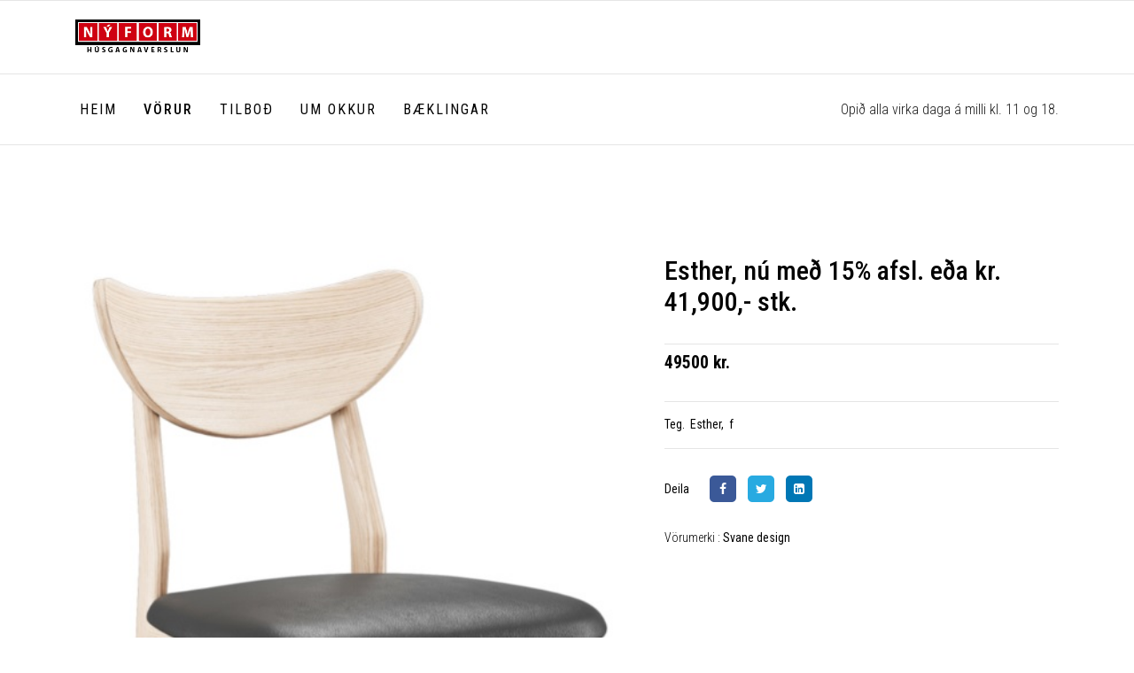

--- FILE ---
content_type: text/html; charset=utf-8
request_url: https://nyform.is/index.php/vorur/esther
body_size: 7237
content:

<!doctype html>
<html lang="en-gb" dir="ltr">
    <head>
  		<!-- Google Tag Manager -->
        <script>(function(w,d,s,l,i){w[l]=w[l]||[];w[l].push({'gtm.start':
        new Date().getTime(),event:'gtm.js'});var f=d.getElementsByTagName(s)[0],
        j=d.createElement(s),dl=l!='dataLayer'?'&l='+l:'';j.async=true;j.src=
        'https://www.googletagmanager.com/gtm.js?id='+i+dl;f.parentNode.insertBefore(j,f);
        })(window,document,'script','dataLayer','GTM-MCGV56CD');</script>
        <!-- End Google Tag Manager -->
        <meta charset="utf-8">
        <meta name="viewport" content="width=device-width, initial-scale=1, shrink-to-fit=no">
        <link rel="canonical" href="https://nyform.is/index.php/vorur/esther">
        <base href="https://nyform.is/index.php/vorur/esther" />
	<meta http-equiv="content-type" content="text/html; charset=utf-8" />
	<meta name="image" content="https://nyform.is/images/vorur/Cas_Esther.jpg" />
	<meta property="og:title" content="Esther,  nú með 15% afsl. eða kr.  41,900,- stk." />
	<meta property="og:site_name" content="Nýform húsgagnaverslun" />
	<meta property="og:description" content="Teg. Esther, f Esther borðstofustóll frá Casö, viðart. natur eik, hvítuð eik og svart bæsuð eik, bólstraður með anelin leðri á setu verð kr. 49,500" />
	<meta property="og:url" content="https://nyform.is/index.php/vorur/esther" />
	<meta property="og:type" content="product" />
	<meta property="og:image" content="https://nyform.is/images/vorur/Cas_Esther.jpg" />
	<meta name="description" content="Teg. Esther, f Esther borðstofustóll frá Casö, viðart. natur eik, hvítuð eik og svart bæsuð eik, bólstraður með anelin leðri á setu verð kr. 49,500" />
	<meta name="generator" content="Joomla! - Open Source Content Management" />
	<title>Esther,  nú með 15% afsl. eða kr.  41,900,- stk.</title>
	<link href="/images/screenshot-2021-10-05-at-15.24.15.png" rel="shortcut icon" type="image/vnd.microsoft.icon" />
	<link href="/media/j2store/css/bootstrap.min.css" rel="stylesheet" type="text/css" />
	<link href="/media/j2store/css/jquery-ui-custom.css" rel="stylesheet" type="text/css" />
	<link href="https://nyform.is/media/j2store/css/font-awesome.min.css" rel="stylesheet" type="text/css" />
	<link href="/media/j2store/css/j2store.css" rel="stylesheet" type="text/css" />
	<link href="/media/j2store/css/jquery.fancybox.min.css" rel="stylesheet" type="text/css" />
	<link href="/templates/arino/css/magnific-popup.css" rel="stylesheet" type="text/css" />
	<link href="//fonts.googleapis.com/css?family=Unna:100,100i,300,300i,400,400i,500,500i,700,700i,900,900i&amp;subset=latin" rel="stylesheet" type="text/css" />
	<link href="//fonts.googleapis.com/css?family=Roboto Condensed:100,100i,300,300i,400,400i,500,500i,700,700i,900,900i&amp;subset=cyrillic-ext" rel="stylesheet" type="text/css" />
	<link href="/templates/arino/css/bootstrap.min.css" rel="stylesheet" type="text/css" />
	<link href="/templates/arino/css/font-awesome.min.css" rel="stylesheet" type="text/css" />
	<link href="/templates/arino/css/template.css" rel="stylesheet" type="text/css" />
	<link href="/templates/arino/css/presets/default.css" rel="stylesheet" type="text/css" />
	<link href="/components/com_sppagebuilder/assets/css/animate.min.css" rel="stylesheet" type="text/css" />
	<link href="/components/com_sppagebuilder/assets/css/sppagebuilder.css" rel="stylesheet" type="text/css" />
	<style type="text/css">
html.error-page body .error-code, .article-list .article .article-header h1, .article-list .article .article-header h2, .article-list  .article .article-info > span.category-name, #sp-left .sp-module .sp-module-title, #sp-right .sp-module .sp-module-title, .article-details .article-header h1, .article-details .article-header h2, html.coming-soon body .coming-soon-title{font-family: 'Unna', sans-serif;}
#sp-top2 .custom p {margin-bottom:0px; }
.j2store-addtocart-form select:not(.form-control) { padding: 0px 19px; }
.price-sku-brand-container.row { display:none; }
#j2store-wishlist-main-block .span6 .btn.btn-default.btn-success { display:none; }
#sp-footer2 .custom { margin-top:-15px;}
.j2store-sidebar-filters-container a.filter-mobile-link, .j2store-sidebar-filters-container a.filter-mobile-link:hover, .j2store-sidebar-filters-container a.filter-mobile-link:focus { color:black; }
@media screen and (max-width:991px ){
form#productsideFilters > div {
    flex: 0 0 50%;
}}
ul#j2store-product-detail-tab li:nth-child(2){ display:none;}
ul.pagination{    flex-wrap: wrap;    justify-content: center;}
#sp-menu ul.sp-megamenu-parent { margin-left: -10px; }body{font-family: 'Roboto Condensed', sans-serif;font-size: 14px;font-weight: 400;}
@media (max-width:767px){body{font-size: 13px;}
}
h1{font-family: 'Roboto Condensed', sans-serif;font-size: 80px;}
@media (max-width:767px){h1{font-size: 40px;}
}
h2{font-family: 'Roboto Condensed', sans-serif;font-size: 30px;}
@media (max-width:767px){h2{font-size: 22px;}
}
h3{font-family: 'Roboto Condensed', sans-serif;font-size: 45px;}
@media (max-width:767px){h3{font-size: 30px;}
}
h4{font-family: 'Roboto Condensed', sans-serif;font-size: 21px;}
@media (max-width:767px){h4{font-size: 17px;}
}
.cat-header-link small{font-family: 'Roboto Condensed', sans-serif;}
.logo-image {height:40px;}.logo-image-phone {height:40px;}
	</style>
	<script type="application/json" class="joomla-script-options new">{"csrf.token":"890d05e328e214a4cb59a5ebe11c6a60","system.paths":{"root":"","base":""}}</script>
	<script src="/media/jui/js/jquery.min.js?d8eb25504ae19abfdf5ab5c3fc722329" type="text/javascript"></script>
	<script src="/media/jui/js/jquery-noconflict.js?d8eb25504ae19abfdf5ab5c3fc722329" type="text/javascript"></script>
	<script src="/media/jui/js/jquery-migrate.min.js?d8eb25504ae19abfdf5ab5c3fc722329" type="text/javascript"></script>
	<script src="/media/j2store/js/j2store.namespace.js" type="text/javascript"></script>
	<script src="/media/j2store/js/jquery-ui.min.js" type="text/javascript"></script>
	<script src="/media/j2store/js/jquery-ui-timepicker-addon.js" type="text/javascript"></script>
	<script src="/media/j2store/js/jquery.zoom.js" type="text/javascript"></script>
	<script src="/media/j2store/js/j2store.js" type="text/javascript"></script>
	<script src="/media/j2store/js/bootstrap-modal-conflit.js" type="text/javascript"></script>
	<script src="/media/j2store/js/jquery.fancybox.min.js" type="text/javascript"></script>
	<script src="/plugins/j2store/app_flexivariable/app_flexivariable/js/flexivariable.js" type="text/javascript"></script>
	<script src="/media/system/js/core.js?d8eb25504ae19abfdf5ab5c3fc722329" type="text/javascript"></script>
	<script src="https://nyform.is/templates/arino/js/jquery.magnific-popup.min.js" type="text/javascript"></script>
	<script src="/templates/arino/js/popper.min.js" type="text/javascript"></script>
	<script src="/templates/arino/js/bootstrap.min.js" type="text/javascript"></script>
	<script src="/templates/arino/js/main.js" type="text/javascript"></script>
	<script src="/components/com_sppagebuilder/assets/js/jquery.parallax.js" type="text/javascript"></script>
	<script src="/components/com_sppagebuilder/assets/js/sppagebuilder.js" type="text/javascript"></script>
	<script type="text/javascript">

		var j2storeURL = 'https://nyform.is/';
		
			if(typeof(j2store) == 'undefined') {
				var j2store = {};
			}

	if(typeof(jQuery) != 'undefined') {
		jQuery.noConflict();
	}

	if(typeof(j2store.jQuery) == 'undefined') {
		j2store.jQuery = jQuery.noConflict();
	}

	if(typeof(j2store.jQuery) != 'undefined') {

		(function($) {
			$(document).ready(function(){
				/*date, time, datetime*/

				if( $('.j2store_date').length ){
					$('.j2store_date').datepicker({dateFormat: 'yy-mm-dd'});
				}

				if($('.j2store_datetime').length){
					$('.j2store_datetime').datetimepicker({
							dateFormat: 'yy-mm-dd',
							timeFormat: 'HH:mm',
							
			currentText: 'Now',
			closeText: 'Done',
			timeOnlyTitle: 'Choose Time',
			timeText: 'Time',
			hourText: 'Hour',
			minuteText: 'Minute',
			secondText: 'Seconds',
			millisecText: 'Milliseconds',
			timezoneText: 'Time Zone'
			
					});
				}

				if($('.j2store_time').length){
					$('.j2store_time').timepicker({timeFormat: 'HH:mm', 
			currentText: 'Now',
			closeText: 'Done',
			timeOnlyTitle: 'Choose Time',
			timeText: 'Time',
			hourText: 'Hour',
			minuteText: 'Minute',
			secondText: 'Seconds',
			millisecText: 'Milliseconds',
			timezoneText: 'Time Zone'
			});
				}

			});
		})(j2store.jQuery);
	}
	jQuery(document).off("click.fb-start", "[data-trigger]");jQuery(document).off("click.fb-start", "[data-trigger]");
		if (typeof(jQuery) !== 'undefined') {
		   jQuery(document).ready(function() {
		      jQuery("body").addClass("j2store-single-product-view view-product-143  esther");
		  });
		}
		template="arino";
	</script>
	<!-- Joomla Facebook Integration Begin -->
<script type='text/javascript'>
!function(f,b,e,v,n,t,s){if(f.fbq)return;n=f.fbq=function(){n.callMethod?
n.callMethod.apply(n,arguments):n.queue.push(arguments)};if(!f._fbq)f._fbq=n;
n.push=n;n.loaded=!0;n.version='2.0';n.queue=[];t=b.createElement(e);t.async=!0;
t.src=v;s=b.getElementsByTagName(e)[0];s.parentNode.insertBefore(t,s)}(window,
document,'script','https://connect.facebook.net/en_US/fbevents.js');
fbq('init', '1644885282614074', {}, {agent: 'pljoomla'});
fbq('track', 'PageView');
</script>
<noscript>
<img height="1" width="1" style="display:none" alt="fbpx"
src="https://www.facebook.com/tr?id=1644885282614074&ev=PageView&noscript=1"/>
</noscript>
<!-- DO NOT MODIFY -->
<!-- Joomla Facebook Integration end -->
	<script type='text/javascript'>
fbq('track', 'ViewContent', {
    "content_ids": [
        "143"
    ],
    "content_type": "product",
    "currency": "ISK",
    "value": "49500.00000"
});
</script>
    </head>
    <body class="site helix-ultimate com-j2store view-products layout-default task-view itemid-181 en-gb ltr sticky-header layout-fluid offcanvas-init offcanvs-position-left">
          <!-- Google Tag Manager (noscript) -->
          <noscript><iframe src="https://www.googletagmanager.com/ns.html?id=GTM-MCGV56CD"
          height="0" width="0" style="display:none;visibility:hidden"></iframe></noscript>
          <!-- End Google Tag Manager (noscript) -->
    
    <div class="body-wrapper">
        <div class="body-innerwrapper">
                        <section id="sp-top-bar"><div class="container"><div class="container-inner"><div class="row"><div id="sp-logo" class="col-lg-3 "><div class="sp-column "><a id="offcanvas-toggler" aria-label="Navigation" class="offcanvas-toggler-left d-block d-lg-none" href="#"><span class="fa fa-bars" aria-hidden="true" title="Navigation"></span></a><div class="logo"><a href="/"><img class="logo-image" src="/images/logo.png" alt="Nýform húsgagnaverslun"></a></div></div></div><div id="sp-top1" class="col-lg-6 "><div class="sp-column "></div></div><div id="sp-top2" class="col-lg-3 "><div class="sp-column "></div></div></div></div></div></section><header id="sp-header"><div class="container"><div class="container-inner"><div class="row"><div id="sp-menu" class="col-lg-6 "><div class="sp-column "><nav class="sp-megamenu-wrapper" role="navigation"><ul class="sp-megamenu-parent menu-animation-fade-up d-none d-lg-block"><li class="sp-menu-item"><a  href="/index.php" >Heim</a></li><li class="sp-menu-item current-item active"><a  href="/index.php/vorur" >Vörur</a></li><li class="sp-menu-item"><a  href="/index.php/tilbod" >Tilboð</a></li><li class="sp-menu-item"><a  href="/index.php/umokkur" >Um okkur</a></li><li class="sp-menu-item"><a  href="/index.php/baeklingar" >Bæklingar</a></li></ul></nav></div></div><div id="sp-menu-right" class="col-lg-6 "><div class="sp-column "><div class="sp-module "><div class="sp-module-content">

<div class="custom"  >
	<p>Opið alla virka daga á milli kl. 11 og 18.<br /><br /></p></div>
</div></div></div></div></div></div></div></header><section id="sp-section-3"><div class="row"><div id="sp-title" class="col-lg-12 "><div class="sp-column "></div></div></div></section><section id="sp-main-body"><div class="container"><div class="container-inner"><div class="row"><main id="sp-component" class="col-lg-12 " role="main"><div class="sp-column "><div id="system-message-container">
	</div>
<div id="akeeba-renderjoomla">
<div class="j2store-single-product simple detail bs3 ">
				<div class="j2store-view-back-button">
			<a href="/index.php/vorur" class="j2store-product-back-btn btn btn-small btn-info">
				<i class="fa fa-chevron-left"> </i> Tilbaka í  Vörur			</a>
		</div>
		<div itemscope itemtype="https://schema.org/Product" class="product-143 simple-product">
	<div class="row">
		<div class="col-sm-7">
			

    <div class="j2store-mainimage">
                            
            <span class="zoom" id="j2store-item-main-image-143">
		  	 <img itemprop="image"
                  alt="Esther,  nú með 15% afsl. eða kr.  41,900,- stk."
                  title="Esther,  nú með 15% afsl. eða kr.  41,900,- stk."
                  class="j2store-product-main-image j2store-img-responsive"
                  src="https://nyform.is/images/vorur/Cas_Esther.jpg"
                  width="700"
             />
		  	 </span>
            <script type="text/javascript">
                var main_image="https://nyform.is/images/vorur/Cas_Esther.jpg";
                j2store.jQuery(document).ready(function(){
                    var enable_zoom = 1;
                    if(enable_zoom){
                        j2store.jQuery('#j2store-item-main-image-143').zoom();
                    }
                });
            </script>
            </div>


            <div class="j2store-product-additional-images">

            <ul class="additional-image-list popup-gallery">
                                                            <li href="https://nyform.is/images/Caso_Esther_svart.jpg">
                            <img 
                                 id="addimage-143-0"
                                 class="j2store-item-additionalimage j2store-img-responsive mfp-with-zoom"
                                 src="https://nyform.is/images/Caso_Esther_svart.jpg"
                                 alt="Esther,  nú með 15% afsl. eða kr.  41,900,- stk."
                                 title="Esther,  nú með 15% afsl. eða kr.  41,900,- stk."
                                 width="100"
                            />
                        </li>
                                                                	    <li href="https://nyform.is/images/vorur/Cas_Esther.jpg">
                        <img id="additial-main-image-143"
                             alt="Esther,  nú með 15% afsl. eða kr.  41,900,- stk."
                             title="Esther,  nú með 15% afsl. eða kr.  41,900,- stk."
                             class="j2store-item-additionalimage-preview j2store-img-responsive additional-mainimage"
                             src="https://nyform.is/images/vorur/Cas_Esther.jpg"
                             width="100"
                        />
                    </li>
                            </ul>
        </div>
    
<script type="text/javascript">
    jQuery(function ($) {
        $(document).ready(function() {
            $('.popup-gallery').magnificPopup({
                delegate: 'li',
                type: 'image',
                tLoading: 'Loading image #%curr%...',
                mainClass: 'mfp-img-mobile',
                gallery: {
                    enabled: true,
                    navigateByImgClick: true,
                    preload: [0,1]
                }
            });
        })
    });
</script>		</div>

		<div class="col-sm-5">
			
	<h2 itemprop="name" class="product-title">
		Esther,  nú með 15% afsl. eða kr.  41,900,- stk.	</h2>

			
			<div class="arino-product-price-wrap">
				
<div itemprop="offers" itemscope itemtype="https://schema.org/Offer" class="product-price-container">
		
						<div class="sale-price">							
				49500 kr.				
		</div>
		
		
	<meta itemprop="price" content="49500.00000" />
	<meta itemprop="priceCurrency" content="ISK" />
	<link itemprop="availability" href="https://schema.org/InStock" />
</div>


    <div class="discount-percentage">
            </div>
			</div> <!-- /.arino-product-price-wrap -->

			<div style="clear:both"></div>
													
			
							<div class="j2store-details-sdesc">
					
	<div class="product-sdesc">
		<p>Teg.  Esther,  f</p>
	</div>

				</div>
			
			<div class="row j2store-product-details-footer">
				<div class="col-sm-12">
					<div class="j2-store-social-share">
						<span class="share-title">Deila</span>
						<ul>
							<li>
								<a class="facebook" onClick="window.open('http://www.facebook.com/sharer.php?u=https://nyform.is/index.php/vorur/esther','Facebook','width=600,height=300,left='+(screen.availWidth/2-300)+',top='+(screen.availHeight/2-150)+''); return false;" href="http://www.facebook.com/sharer.php?u=https://nyform.is/index.php/vorur/esther" title="Facebook">
									<span class="fa fa-facebook"></span>
								</a>
							</li>
							<li>
								<a class="twitter" title="Twitter" onClick="window.open('http://twitter.com/share?url=https://nyform.is/index.php/vorur/esther&amp;text=','Twitter share','width=600,height=300,left='+(screen.availWidth/2-300)+',top='+(screen.availHeight/2-150)+''); return false;" href="http://twitter.com/share?url=https://nyform.is/index.php/vorur/esther&amp;text=">
									<span class="fa fa-twitter"></span>
								</a>
							</li>
							<li>
								<a class="linkedin" title="LinkedIn" onClick="window.open('http://www.linkedin.com/shareArticle?mini=true&url=https://nyform.is/index.php/vorur/esther','Linkedin','width=585,height=666,left='+(screen.availWidth/2-292)+',top='+(screen.availHeight/2-333)+''); return false;" href="http://www.linkedin.com/shareArticle?mini=true&url=https://nyform.is/index.php/vorur/esther" >
									<span class="fa fa-linkedin-square"></span>
								</a>
							</li>
						</ul>
					</div> <!-- /.j2-store-social-share -->
				</div> <!--  /. col-sm-6 -->
				<div class="col-sm-12">
										
	<span class="manufacturer-brand">
		<span class="brand-txt">Vörumerki :</span>

		<span class="brand-name">			Svane design		</span>
	</span>
				</div>
			</div> <!-- /. lj2store-product-details-footer -->
		</div>
	</div>
	
	
				</div>
 
	<div class="j2store-product-details-tab">
		<div class="row">
	<div class="col-sm-12">
		<ul class="nav nav-tabs" id="j2store-product-detail-tab">
							<li ><a class="active" href="#description" data-toggle="tab">Lýsing</a>
			
							<li class="" >
					<a href="#specs" data-toggle="tab">Upplýsingar</a>
				</li>
					</ul>

		<div class="tab-content">
			
						<div itemprop="description" class="tab-pane fade in active show" id="description">
				
	<div class="product-ldesc">
		
<p> Esther borðstofustóll frá Casö,  viðart.  natur eik,  hvítuð eik og svart bæsuð eik,  bólstraður með anelin leðri á setu verð  kr. 49,500</p>	</div>

			</div>
			

							<div class="tab-pane fade in " id="specs">
					<table class="table table-striped">
    <tr>
        <td>Mál (L x V x H)</td>
        <td>
            <span class="product-dimensions">
                                                0                    x 0                    x 0                                                            </span>
        </td>
    </tr>
    <tr>
        <td>
            Þyngd        </td>
        <td>
            <span class="product-weight">
                                                0                                                            </span>
        </td>
    </tr>
</table>				</div>
					</div>
	</div>
</div>	</div>




	</div>

</div>
</div></main></div></div></div></section><section id="sp-bottom"><div class="container"><div class="container-inner"><div class="row"><div id="sp-bottom1" class="col-sm-col-sm-6 col-lg-12 "><div class="sp-column "><div class="sp-module "><div class="sp-module-content"><div class="mod-sppagebuilder  sp-page-builder" data-module_id="100">
	<div class="page-content">
		<div id="section-id-1562850320216" class="sppb-section" ><div class="sppb-container-inner"><div class="sppb-row"><div class="sppb-col-md-3 sppb-col-sm-6 sppb-col-xs-6" id="column-wrap-id-1562850320225"><div id="column-id-1562850320225" class="sppb-column" ><div class="sppb-column-addons"><div id="sppb-addon-wrapper-1562914105411" class="sppb-addon-wrapper"><div id="sppb-addon-1562914105411" class="clearfix "     ><div class="sppb-addon sppb-addon-header sppb-text-left"><h2 class="sppb-addon-title">Nýform húsgagnaverslun</h2></div><style type="text/css">#sppb-addon-wrapper-1562914105411 {
margin:0px 0px 25px 0px;}
#sppb-addon-1562914105411 {
	color: #1d2228;
	box-shadow: 0 0 0 0 #ffffff;
}
#sppb-addon-1562914105411 .sppb-addon-title {
font-size:14px;line-height:14px;letter-spacing:1px;font-weight: 700;}
@media (min-width: 768px) and (max-width: 991px) {#sppb-addon-1562914105411 {}#sppb-addon-wrapper-1562914105411 {margin-top: 0px;margin-right: 0px;margin-bottom: 10px;margin-left: 0px;}}@media (max-width: 767px) {#sppb-addon-1562914105411 {}#sppb-addon-wrapper-1562914105411 {margin-top: 0px;margin-right: 0px;margin-bottom: 10px;margin-left: 0px;}}</style><style type="text/css">#sppb-addon-1562914105411 h2.sppb-addon-title {margin: 0px 0px 0px 0px; text-transform: uppercase; padding: 0px 0px 0px 0px; }</style></div></div><div id="sppb-addon-wrapper-1647281089033" class="sppb-addon-wrapper"><div id="sppb-addon-1647281089033" class="clearfix "     ><div class="sppb-addon sppb-addon-text-block  "><div class="sppb-addon-content">Við erum með breiða línu <br />af húsgögnum fyrir heimilið, <br />gjafavörur, skólahúsgögn og <br />skólainnréttingar.</div></div><style type="text/css">#sppb-addon-wrapper-1647281089033 {
margin:0px 0px 30px 0px;}
#sppb-addon-1647281089033 {
	box-shadow: 0 0 0 0 #ffffff;
}
@media (min-width: 768px) and (max-width: 991px) {#sppb-addon-1647281089033 {}#sppb-addon-wrapper-1647281089033 {margin-top: 0px;margin-right: 0px;margin-bottom: 20px;margin-left: 0px;}}@media (max-width: 767px) {#sppb-addon-1647281089033 {}#sppb-addon-wrapper-1647281089033 {margin-top: 0px;margin-right: 0px;margin-bottom: 10px;margin-left: 0px;}}</style><style type="text/css">@media (min-width: 768px) and (max-width: 991px) {}@media (max-width: 767px) {}</style></div></div></div></div></div><div class="sppb-col-md-3 sppb-col-sm-6 sppb-col-xs-6" id="column-wrap-id-1562850320226"><div id="column-id-1562850320226" class="sppb-column" ><div class="sppb-column-addons"><div id="sppb-addon-wrapper-1562850320435" class="sppb-addon-wrapper"><div id="sppb-addon-1562850320435" class="clearfix "     ><div class="sppb-addon sppb-addon-header sppb-text-left"><h2 class="sppb-addon-title">Hafa samband</h2></div><style type="text/css">#sppb-addon-wrapper-1562850320435 {
margin:0px 0px 25px 0px;}
#sppb-addon-1562850320435 {
	color: #1d2228;
	box-shadow: 0 0 0 0 #ffffff;
}
#sppb-addon-1562850320435 .sppb-addon-title {
font-size:14px;line-height:14px;letter-spacing:1px;font-weight: 700;}
@media (min-width: 768px) and (max-width: 991px) {#sppb-addon-1562850320435 {}#sppb-addon-wrapper-1562850320435 {margin-top: 0px;margin-right: 0px;margin-bottom: 10px;margin-left: 0px;}}@media (max-width: 767px) {#sppb-addon-1562850320435 {}#sppb-addon-wrapper-1562850320435 {margin-top: 0px;margin-right: 0px;margin-bottom: 10px;margin-left: 0px;}}</style><style type="text/css">#sppb-addon-1562850320435 h2.sppb-addon-title {margin: 0px 0px 0px 0px; text-transform: uppercase; padding: 0px 0px 0px 0px; }</style></div></div><div id="sppb-addon-wrapper-1564647976054" class="sppb-addon-wrapper"><div id="sppb-addon-1564647976054" class="clearfix "     ><div class="sppb-addon sppb-addon-feature sppb-text-left custom-service"><div class="sppb-addon-content sppb-text-left"><div class="sppb-media"><div class="pull-left"><div class="sppb-icon"><span class="sppb-icon-container" aria-label="S: 565 4100"><i class="fa fa-phone" aria-hidden="true"></i></span></div></div><div class="sppb-media-body"><div class="sppb-media-content"><h3 class="sppb-addon-title sppb-feature-box-title sppb-media-heading">S: 565 4100</h3><div class="sppb-addon-text"></div></div></div></div></div></div><style type="text/css">#sppb-addon-wrapper-1564647976054 {
margin:0px 0px 10px 0px;}
#sppb-addon-1564647976054 {
	box-shadow: 0 0 0 0 #ffffff;
}
#sppb-addon-1564647976054 .sppb-addon-title {
font-size:14px;line-height:14px;line-height:22px;}
@media (min-width: 768px) and (max-width: 991px) {#sppb-addon-1564647976054 {}#sppb-addon-wrapper-1564647976054 {margin-top: 0px;margin-right: 0px;margin-bottom: 0px;margin-left: 0px;}}@media (max-width: 767px) {#sppb-addon-1564647976054 {}#sppb-addon-wrapper-1564647976054 {margin-top: 0px;margin-right: 0px;margin-bottom: 0px;margin-left: 0px;}}</style><style type="text/css">#sppb-addon-1564647976054 .sppb-icon .sppb-icon-container {box-shadow: 0 0 0 0 #ffffff;display:inline-block;text-align:center;padding: 0 0 0 0;color:#1d2228;border-width:0px;}#sppb-addon-1564647976054 .sppb-icon .sppb-icon-container > i {font-size:16px;width:16px;height:16px;line-height:16px;}@media (min-width: 768px) and (max-width: 991px) {#sppb-addon-1564647976054 .sppb-media .sppb-media-body {width: auto;}}@media (max-width: 767px) {#sppb-addon-1564647976054 .sppb-media .sppb-media-body {width: auto;}}#sppb-addon-1564647976054{transition:.3s;}#sppb-addon-1564647976054:hover{box-shadow: 0 0 0 0 #ffffff;}</style></div></div><div id="sppb-addon-wrapper-1562914105376" class="sppb-addon-wrapper"><div id="sppb-addon-1562914105376" class="clearfix "     ><div class="sppb-addon sppb-addon-feature sppb-text-left custom-service"><div class="sppb-addon-content sppb-text-left"><div class="sppb-media"><div class="pull-left"><div class="sppb-icon"><span class="sppb-icon-container" aria-label="nyform@nyform.is"><i class="fa fa-envelope" aria-hidden="true"></i></span></div></div><div class="sppb-media-body"><div class="sppb-media-content"><h3 class="sppb-addon-title sppb-feature-box-title sppb-media-heading"><a href="mailto:nyform@nyform.is">nyform@nyform.is</a></h3><div class="sppb-addon-text"></div></div></div></div></div></div><style type="text/css">#sppb-addon-wrapper-1562914105376 {
margin:0px 0px 10px 0px;}
#sppb-addon-1562914105376 {
	box-shadow: 0 0 0 0 #ffffff;
}
#sppb-addon-1562914105376 .sppb-addon-title {
font-size:14px;line-height:14px;line-height:22px;}
@media (min-width: 768px) and (max-width: 991px) {#sppb-addon-1562914105376 {}#sppb-addon-wrapper-1562914105376 {margin-top: 0px;margin-right: 0px;margin-bottom: 0px;margin-left: 0px;}}@media (max-width: 767px) {#sppb-addon-1562914105376 {}#sppb-addon-wrapper-1562914105376 {margin-top: 0px;margin-right: 0px;margin-bottom: 0px;margin-left: 0px;}}</style><style type="text/css">#sppb-addon-1562914105376 .sppb-icon .sppb-icon-container {box-shadow: 0 0 0 0 #ffffff;display:inline-block;text-align:center;padding: 0 0 0 0;color:#1d2228;border-width:0px;}#sppb-addon-1562914105376 .sppb-icon .sppb-icon-container > i {font-size:16px;width:16px;height:16px;line-height:16px;}@media (min-width: 768px) and (max-width: 991px) {#sppb-addon-1562914105376 .sppb-media .sppb-media-body {width: auto;}}@media (max-width: 767px) {#sppb-addon-1562914105376 .sppb-media .sppb-media-body {width: auto;}}#sppb-addon-1562914105376{transition:.3s;}#sppb-addon-1562914105376:hover{box-shadow: 0 0 0 0 #ffffff;}</style></div></div><div id="sppb-addon-wrapper-1603978457023" class="sppb-addon-wrapper"><div id="sppb-addon-1603978457023" class="clearfix "     ><div class="sppb-addon sppb-addon-feature sppb-text-left custom-service"><div class="sppb-addon-content sppb-text-left"><div class="sppb-media"><div class="pull-left"><div class="sppb-icon"><span class="sppb-icon-container" aria-label="Strandgata 24, 220 Hafnarfjörður"><i class="fa fa-map-marker" aria-hidden="true"></i></span></div></div><div class="sppb-media-body"><div class="sppb-media-content"><h3 class="sppb-addon-title sppb-feature-box-title sppb-media-heading"><a href="https://ja.is/kort/?d=hashid%3Av2alZ&x=355751&y=399530&type=map&nz=13.70" rel="noopener noreferrer" target="_blank">Strandgata 24, 220 Hafnarfjörður</a></h3><div class="sppb-addon-text"></div></div></div></div></div></div><style type="text/css">#sppb-addon-wrapper-1603978457023 {
margin:0px 0px 10px 0px;}
#sppb-addon-1603978457023 {
	box-shadow: 0 0 0 0 #ffffff;
}
#sppb-addon-1603978457023 .sppb-addon-title {
font-size:14px;line-height:14px;line-height:22px;}
@media (min-width: 768px) and (max-width: 991px) {#sppb-addon-1603978457023 {}#sppb-addon-wrapper-1603978457023 {margin-top: 0px;margin-right: 0px;margin-bottom: 0px;margin-left: 0px;}}@media (max-width: 767px) {#sppb-addon-1603978457023 {}#sppb-addon-wrapper-1603978457023 {margin-top: 0px;margin-right: 0px;margin-bottom: 0px;margin-left: 0px;}}</style><style type="text/css">#sppb-addon-1603978457023 .sppb-icon .sppb-icon-container {box-shadow: 0 0 0 0 #ffffff;display:inline-block;text-align:center;padding: 0 0 0 0;color:#1d2228;border-width:0px;}#sppb-addon-1603978457023 .sppb-icon .sppb-icon-container > i {font-size:16px;width:16px;height:16px;line-height:16px;}@media (min-width: 768px) and (max-width: 991px) {#sppb-addon-1603978457023 .sppb-media .sppb-media-body {width: auto;}}@media (max-width: 767px) {#sppb-addon-1603978457023 .sppb-media .sppb-media-body {width: auto;}}#sppb-addon-1603978457023{transition:.3s;}#sppb-addon-1603978457023:hover{box-shadow: 0 0 0 0 #ffffff;}</style></div></div></div></div></div><div class="sppb-col-md-3 sppb-col-sm-6 sppb-col-xs-6" id="column-wrap-id-1562850320227"><div id="column-id-1562850320227" class="sppb-column" ><div class="sppb-column-addons"><div id="sppb-addon-wrapper-1562914105405" class="sppb-addon-wrapper"><div id="sppb-addon-1562914105405" class="clearfix "     ><div class="sppb-addon sppb-addon-header sppb-text-left"><h2 class="sppb-addon-title">Opnunartími</h2></div><style type="text/css">#sppb-addon-wrapper-1562914105405 {
margin:0px 0px 25px 0px;}
#sppb-addon-1562914105405 {
	color: #1d2228;
	box-shadow: 0 0 0 0 #ffffff;
}
#sppb-addon-1562914105405 .sppb-addon-title {
font-size:14px;line-height:14px;letter-spacing:1px;font-weight: 700;}
@media (min-width: 768px) and (max-width: 991px) {#sppb-addon-1562914105405 {}#sppb-addon-wrapper-1562914105405 {margin-top: 20px;margin-right: 0px;margin-bottom: 10px;margin-left: 0px;}}@media (max-width: 767px) {#sppb-addon-1562914105405 {}#sppb-addon-wrapper-1562914105405 {margin-top: 20px;margin-right: 0px;margin-bottom: 10px;margin-left: 0px;}}</style><style type="text/css">#sppb-addon-1562914105405 h2.sppb-addon-title {margin: 0px 0px 0px 0px; text-transform: uppercase; padding: 0px 0px 0px 0px; }</style></div></div><div id="sppb-addon-wrapper-1601052417061" class="sppb-addon-wrapper"><div id="sppb-addon-1601052417061" class="clearfix "     ><div class="sppb-addon sppb-addon-text-block  "><div class="sppb-addon-content">Opið virka daga 11 - 18<br />
<div>Opið laugardaga frá 11 - 15<br />Lokað á sunnudögum</div></div></div><style type="text/css">#sppb-addon-wrapper-1601052417061 {
margin:0px 0px 30px 0px;}
#sppb-addon-1601052417061 {
	box-shadow: 0 0 0 0 #ffffff;
}
@media (min-width: 768px) and (max-width: 991px) {#sppb-addon-1601052417061 {}#sppb-addon-wrapper-1601052417061 {margin-top: 0px;margin-right: 0px;margin-bottom: 20px;margin-left: 0px;}}@media (max-width: 767px) {#sppb-addon-1601052417061 {}#sppb-addon-wrapper-1601052417061 {margin-top: 0px;margin-right: 0px;margin-bottom: 10px;margin-left: 0px;}}</style><style type="text/css">@media (min-width: 768px) and (max-width: 991px) {}@media (max-width: 767px) {}</style></div></div></div></div></div><div class="sppb-col-md-3 sppb-col-sm-6 sppb-col-xs-6" id="column-wrap-id-1562850320228"><div id="column-id-1562850320228" class="sppb-column" ><div class="sppb-column-addons"><div id="sppb-addon-wrapper-1562914105408" class="sppb-addon-wrapper"><div id="sppb-addon-1562914105408" class="clearfix "     ><div class="sppb-addon sppb-addon-header sppb-text-left"><h2 class="sppb-addon-title">Flýtileiðir</h2></div><style type="text/css">#sppb-addon-wrapper-1562914105408 {
margin:0px 0px 25px 0px;}
#sppb-addon-1562914105408 {
	color: #1d2228;
	box-shadow: 0 0 0 0 #ffffff;
}
#sppb-addon-1562914105408 .sppb-addon-title {
font-size:14px;line-height:14px;letter-spacing:1px;font-weight: 700;}
@media (min-width: 768px) and (max-width: 991px) {#sppb-addon-1562914105408 {}#sppb-addon-wrapper-1562914105408 {margin-top: 20px;margin-right: 0px;margin-bottom: 10px;margin-left: 0px;}}@media (max-width: 767px) {#sppb-addon-1562914105408 {}#sppb-addon-wrapper-1562914105408 {margin-top: 20px;margin-right: 0px;margin-bottom: 10px;margin-left: 0px;}}</style><style type="text/css">#sppb-addon-1562914105408 h2.sppb-addon-title {margin: 0px 0px 0px 0px; text-transform: uppercase; padding: 0px 0px 0px 0px; }</style></div></div><div id="sppb-addon-wrapper-1562917775298" class="sppb-addon-wrapper"><div id="sppb-addon-1562917775298" class="clearfix "     ><div class="sppb-addon sppb-addon-module "><div class="sppb-addon-content"><ul class="menu">
<li class="item-173"><a href="/index.php/umokkur" >Um okkur</a></li><li class="item-174"><a href="/index.php/skilmalar-skilyrdi" > Skilmálar &amp; skilyrði </a></li><li class="item-175"><a href="/index.php/afhending" >Afhending </a></li></ul>
</div></div><style type="text/css">#sppb-addon-wrapper-1562917775298 {
margin:0px 0px 30px 0px;}
#sppb-addon-1562917775298 {
	box-shadow: 0 0 0 0 #ffffff;
}
@media (min-width: 768px) and (max-width: 991px) {#sppb-addon-1562917775298 {}#sppb-addon-wrapper-1562917775298 {margin-top: 0px;margin-right: 0px;margin-bottom: 20px;margin-left: 0px;}}@media (max-width: 767px) {#sppb-addon-1562917775298 {}#sppb-addon-wrapper-1562917775298 {margin-top: 0px;margin-right: 0px;margin-bottom: 10px;margin-left: 0px;}}</style></div></div></div></div></div><div class="sppb-col-md-12" id="column-wrap-id-1562850320351"><div id="column-id-1562850320351" class="sppb-column" ><div class="sppb-column-addons"><div id="sppb-addon-wrapper-1562850905415" class="sppb-addon-wrapper"><div id="sppb-addon-1562850905415" class="clearfix "     ><div class="sppb-addon sppb-addon-icons-group  icons-group-title-postion-top"><ul class="sppb-icons-group-list"><li id="icon-1562850905416" class=" sppb-text-center"><a href="https://www.facebook.com/profile.php?id=100090464718633" aria-label="Icon group item" rel="noopener noreferrer" target="_blank"><i class="fa fa-facebook " aria-hidden="true" title="Icon group item"></i></a></li></ul></div><style type="text/css">#sppb-addon-1562850905415 {
	box-shadow: 0 0 0 0 #ffffff;
}
@media (min-width: 768px) and (max-width: 991px) {#sppb-addon-1562850905415 {}}@media (max-width: 767px) {#sppb-addon-1562850905415 {}}#sppb-addon-1562850905415 .sppb-addon-icons-group{text-align:center;}#sppb-addon-1562850905415 .sppb-icons-group-list{display:inline-block;}</style><style type="text/css">#sppb-addon-1562850905415 .sppb-icons-group-list li#icon-1562850905416 a {height: 30px;margin: 5px;padding: 3px 3px 3px 3px;width: 30px;color: #ffffff;background-color: #d4d4d4;border-radius: 37px;font-size: 16px;}#sppb-addon-1562850905415 .sppb-icons-group-list {margin: -5px;}#sppb-addon-1562850905415 .sppb-icons-group-list li#icon-1562850905416 .sppb-icons-label-text {font-size: 16px;letter-spacing: 0px;}#sppb-addon-1562850905415 .sppb-icons-group-list li#icon-1562850905416{display: inline-block;}#sppb-addon-1562850905415 .sppb-icons-group-list li#icon-1562850905416 a:hover {color: #ffffff;background-color: #1d2228;}@media (min-width: 768px) and (max-width: 991px) {#sppb-addon-1562850905415 .sppb-icons-group-list li#icon-1562850905416 a {padding:    ;}}@media (max-width: 767px) {#sppb-addon-1562850905415 .sppb-icons-group-list li#icon-1562850905416 a {height: 25px;padding:    ;width: 25px;font-size: 14px;}}#sppb-addon-1562850905415 .sppb-addon-title {margin: 0px 0px 0px 0px; padding: 0px 0px 0px 0px; }</style></div></div></div></div></div></div></div></div><style type="text/css">.sp-page-builder .page-content #section-id-1562850320216{padding-top:1px;padding-right:0px;padding-bottom:0px;padding-left:0px;margin-top:0px;margin-right:0px;margin-bottom:0px;margin-left:0px;}#column-id-1562850320225{box-shadow:0 0 0 0 #fff;}#column-id-1562850320226{box-shadow:0 0 0 0 #fff;}#column-id-1562850320227{box-shadow:0 0 0 0 #fff;}#column-id-1562850320228{box-shadow:0 0 0 0 #fff;}#column-id-1562850320351{box-shadow:0 0 0 0 #fff;}</style>	</div>
</div>
</div></div></div></div></div></div></div></section><footer id="sp-footer"><div class="container"><div class="container-inner"><div class="row"><div id="sp-footer1" class="col-sm-6 col-lg-12 "><div class="sp-column "><span class="sp-copyright">© Hannað af <a href="http://vefmundur.is" target="_blank">Vefmundi</a></span></span></div></div></div></div></div></footer>        </div>
    </div>

    <!-- Off Canvas Menu -->
    <div class="offcanvas-overlay"></div>
    <div class="offcanvas-menu">
        <a href="#" class="close-offcanvas"><span class="fa fa-remove"></span></a>
        <div class="offcanvas-inner">
                            <div class="sp-module "><div class="sp-module-content"><div id="j2store-search-155" class="j2store-search-product  " >
	<form action="/index.php/vorur" method="" class="form-horizontal" name="j2storeserachForm" id="j2storeserachForm_155" >

				<input type="text" class="inputbox" name="search" id="mod_j2store_search-155" value=""  placeholder="Search"/>
		<a class="btn btn-primary" onclick="jQuery('#j2storeserachForm_155').submit();">
			<i  class="fa fa-search"></i>
		</a>
					<input type="hidden" name="catid[0]" value="23" />
					<input type="hidden" name="catid[1]" value="24" />
					<input type="hidden" name="catid[2]" value="27" />
					<input type="hidden" name="catid[3]" value="28" />
					<input type="hidden" name="catid[4]" value="32" />
					<input type="hidden" name="catid[5]" value="33" />
					<input type="hidden" name="catid[6]" value="34" />
					<input type="hidden" name="catid[7]" value="35" />
					<input type="hidden" name="catid[8]" value="36" />
					<input type="hidden" name="catid[9]" value="37" />
					<input type="hidden" name="catid[10]" value="38" />
		

	</form>
</div></div></div><div class="sp-module "><div class="sp-module-content"><ul class="menu">
<li class="item-101 default"><a href="/index.php" >Heim</a></li><li class="item-181 current active"><a href="/index.php/vorur" >Vörur</a></li><li class="item-216"><a href="/index.php/tilbod" >Tilboð</a></li><li class="item-107"><a href="/index.php/umokkur" >Um okkur</a></li><li class="item-215"><a href="/index.php/baeklingar" >Bæklingar</a></li></ul>
</div></div>
                    </div>
    </div>

    
    
    
    <!-- Go to top -->
            </body>
</html>

--- FILE ---
content_type: text/css
request_url: https://nyform.is/templates/arino/css/presets/default.css
body_size: 751
content:
/**
 * @package Helix Ultimate Framework
 * @author JoomShaper https://www.joomshaper.com
 * @copyright Copyright (c) 2010 - 2019 JoomShaper
 * @license http://www.gnu.org/licenses/gpl-2.0.html GNU/GPLv2 or Later
 */
body, .sp-preloader {
  background-color: #fff;
  color: #030303;
}
.sp-preloader > div {
  background: #030303;
}
.sp-preloader > div:after {
  background: #fff;
}
#sp-top-bar {
  color: #aaa;
}
#sp-top-bar a {
  color: #aaa;
}
#sp-header {
  background: #fff;
}
a {
  color: #030303;
}
a:hover, a:focus, a:active {
  color: #030303;
}
.tags > li {
  display: inline-block;
}
.tags > li a {
  background: rgba(3, 3, 3, 0.1);
  color: #030303;
}
.tags > li a:hover {
  background: #030303;
}
.article-social-share .social-share-icon ul li a {
  color: #fff;
}
.article-social-share .social-share-icon ul li a:hover, .article-social-share .social-share-icon ul li a:focus {
  background: #1d2228;
}
.pager > li a {
  border: 1px solid rgba(3, 3, 3, .1);
  color: #030303;
}
.sp-reading-progress-bar {
  background-color: #030303;
}
.sp-megamenu-parent > li > a {
  color: #030303;
}
.sp-megamenu-parent > li:hover > a {
  color: #030303;
}
.sp-megamenu-parent > li.active > a, .sp-megamenu-parent > li.active:hover > a {
  color: #030303;
}
.sp-megamenu-parent .sp-dropdown .sp-dropdown-inner {
  background: #fff;
}
.sp-megamenu-parent .sp-dropdown li.sp-menu-item > a {
  color: #030303;
}
.sp-megamenu-parent .sp-dropdown li.sp-menu-item > a:hover {
  color: #030303;
}
.sp-megamenu-parent .sp-dropdown li.sp-menu-item.active > a {
  color: #030303;
}
.sp-megamenu-parent .sp-mega-group > li > a {
  color: #030303;
}
#offcanvas-toggler > .fa {
  color: #030303;
}
#offcanvas-toggler > .fa:hover, #offcanvas-toggler > .fa:focus, #offcanvas-toggler > .fa:active {
  color: #030303;
}
.offcanvas-menu {
  background-color: #fff;
  color: #030303;
}
.offcanvas-menu .offcanvas-inner .sp-module ul > li a, .offcanvas-menu .offcanvas-inner .sp-module ul > li span {
  color: #030303;
}
.offcanvas-menu .offcanvas-inner .sp-module ul > li a:hover, .offcanvas-menu .offcanvas-inner .sp-module ul > li span:hover, .offcanvas-menu .offcanvas-inner .sp-module ul > li a:focus, .offcanvas-menu .offcanvas-inner .sp-module ul > li span:focus {
  color: #030303;
}
.offcanvas-menu .offcanvas-inner .sp-module ul > li.menu-parent > a > .menu-toggler, .offcanvas-menu .offcanvas-inner .sp-module ul > li.menu-parent > .menu-separator > .menu-toggler {
  color: rgba(3, 3, 3, 0.5);
}
.offcanvas-menu .offcanvas-inner .sp-module ul > li ul li a {
  color: rgba(3, 3, 3, 0.8);
}
.btn-primary, .sppb-btn-primary {
  border-color: #030303;
  background-color: #030303;
}
.btn-primary:hover, .sppb-btn-primary:hover {
  border-color: #030303;
  background-color: #030303;
}
ul.social-icons > li a:hover {
  color: #030303;
}
.sp-page-title {
  background: #fff;
}
.layout-boxed .body-innerwrapper {
  background: #fff;
}
.sp-module ul > li > a {
  color: #030303;
}
.sp-module ul > li > a:hover {
  color: #030303;
}
.sp-module .latestnews > div > a {
  color: #030303;
}
.sp-module .latestnews > div > a:hover {
  color: #030303;
}
.sp-module .tagscloud .tag-name:hover {
  background: #030303;
}
.search .btn-toolbar button {
  background: #030303;
}
#sp-footer, #sp-bottom {
  background: #edeeef;
  color: #8b8b8b;
}
#sp-footer a, #sp-bottom a {
  color: #8b8b8b;
}
#sp-footer a:hover, #sp-bottom a:hover, #sp-footer a:active, #sp-bottom a:active, #sp-footer a:focus, #sp-bottom a:focus {
  color: #030303;
}
#sp-bottom .sp-module-content .latestnews > li > a > span {
  color: #8b8b8b;
}
.sp-comingsoon body {
  background-color: #030303;
}
.pagination > li > a, .pagination > li > span {
  color: #030303;
}
.pagination > li > a:hover, .pagination > li > span:hover, .pagination > li > a:focus, .pagination > li > span:focus {
  color: #030303;
}
.pagination > .active > a, .pagination > .active > span {
  border-color: #030303;
  background-color: #030303;
}
.pagination > .active > a:hover, .pagination > .active > span:hover, .pagination > .active > a:focus, .pagination > .active > span:focus {
  border-color: #030303;
  background-color: #030303;
}
.error-code, .coming-soon-number {
  color: #030303;
}
